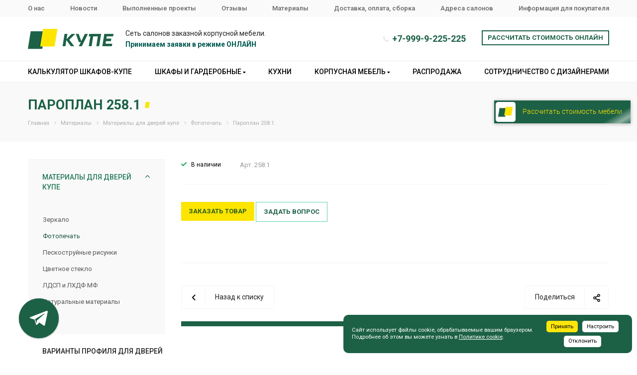

--- FILE ---
content_type: text/html; charset=UTF-8
request_url: https://kupeural.ru/product/materialy-dlya-dverey-kupe-i-fasadov/fotopechat/paroplan-258-1/
body_size: 22069
content:
<!DOCTYPE html>

<html xmlns="http://www.w3.org/1999/xhtml" xml:lang="ru" lang="ru" class="  ">
	<head>
	

<!-- Yandex.Metrika counter -->
<noscript><div><img src="https://mc.yandex.ru/watch/21722716" style="position:absolute; left:-9999px;" alt="" /></div></noscript>
<!-- /Yandex.Metrika counter --> 



				
						<title>Пароплан 258.1 - материалы для мебели на заказ «Купе»</title>
		  	  	<meta name="viewport" content="initial-scale=1.0, width=device-width" />
	  
		
	
		<meta name="HandheldFriendly" content="true" />
		<meta name="yes" content="yes" />
		<meta name="apple-mobile-web-app-status-bar-style" content="black" />
		<meta name="SKYPE_TOOLBAR" content="SKYPE_TOOLBAR_PARSER_COMPATIBLE" />
		<meta http-equiv="Content-Type" content="text/html; charset=UTF-8" />
<meta name="keywords" content="Пароплан 258.1 материалы для мебели на заказ" />
<meta name="description" content="Пароплан 258.1. Материалы для шкафов купе и корпусной мебели на заказ в Екатеринбурге компании «Купе»" />
<link rel="canonical" href="/product/materialy-dlya-dverey-kupe-i-fasadov/fotopechat/paroplan-258-1/" />
<script data-skip-moving="true">(function(w, d, n) {var cl = "bx-core";var ht = d.documentElement;var htc = ht ? ht.className : undefined;if (htc === undefined || htc.indexOf(cl) !== -1){return;}var ua = n.userAgent;if (/(iPad;)|(iPhone;)/i.test(ua)){cl += " bx-ios";}else if (/Windows/i.test(ua)){cl += ' bx-win';}else if (/Macintosh/i.test(ua)){cl += " bx-mac";}else if (/Linux/i.test(ua) && !/Android/i.test(ua)){cl += " bx-linux";}else if (/Android/i.test(ua)){cl += " bx-android";}cl += (/(ipad|iphone|android|mobile|touch)/i.test(ua) ? " bx-touch" : " bx-no-touch");cl += w.devicePixelRatio && w.devicePixelRatio >= 2? " bx-retina": " bx-no-retina";var ieVersion = -1;if (/AppleWebKit/.test(ua)){cl += " bx-chrome";}else if (/Opera/.test(ua)){cl += " bx-opera";}else if (/Firefox/.test(ua)){cl += " bx-firefox";}ht.className = htc ? htc + " " + cl : cl;})(window, document, navigator);</script>


<link href="https://fonts.googleapis.com/css?family=Open+Sans:300italic,400italic,600italic,700italic,800italic,400,300,500,600,700,800&subset=latin,cyrillic-ext"  rel="stylesheet" />
<link href="/bitrix/js/ui/design-tokens/dist/ui.design-tokens.min.css?167817535422029"  rel="stylesheet" />
<link href="/bitrix/js/ui/fonts/opensans/ui.font.opensans.min.css?16691336962320"  rel="stylesheet" />
<link href="/bitrix/js/main/popup/dist/main.popup.bundle.min.css?167817532225089"  rel="stylesheet" />
<link href="/bitrix/cache/css/s1/aspro-digital/page_5e7ce3ced0d8158e7bffcbbc8c2992db/page_5e7ce3ced0d8158e7bffcbbc8c2992db_v1.css?17653547565295"  rel="stylesheet" />
<link href="/bitrix/cache/css/s1/aspro-digital/template_bb290a1495b017710a7a6ee35703c3c3/template_bb290a1495b017710a7a6ee35703c3c3_v1.css?1765520711641579"  data-template-style="true" rel="stylesheet" />







<link rel="shortcut icon" href="/favicon.ico?1760692150" type="image/x-icon" />
<link rel="apple-touch-icon" sizes="180x180" href="/include/apple-touch-icon.png" />
<style>.maxwidth-banner{max-width: auto;}</style>
<meta property="og:description" content="Пароплан 258.1. Материалы для шкафов купе и корпусной мебели на заказ в Екатеринбурге компании «Купе»" />
<meta property="og:image" content="/upload/iblock/683/68359cfcc337a753dc6fee8d49f5f202.png" />
<link rel="image_src" href="/upload/iblock/683/68359cfcc337a753dc6fee8d49f5f202.png"  />
<meta property="og:title" content="Пароплан 258.1 - материалы для мебели на заказ «Купе»" />
<meta property="og:type" content="website" />
<meta property="og:url" content="/product/materialy-dlya-dverey-kupe-i-fasadov/fotopechat/paroplan-258-1/" />



						
     
	

	</head>

	<body class="fill_bg_n  mheader-vcustom header-vcustom footer-vcustom title-v3 with_phones">
	
 
    

		<div id="panel"></div>
						
		<!--'start_frame_cache_options-block'-->			
			<!--'end_frame_cache_options-block'-->												<!--'start_frame_cache_SDCmrq'-->



<!--'end_frame_cache_SDCmrq'-->										
		
				<div class="visible-lg visible-md title-v3">
			<link href="https://fonts.googleapis.com/css?family=Roboto:100,100i,300,300i,400,400i,500,500i,700,700i,900,900i&amp;subset=cyrillic" rel="stylesheet">
<header>
	<div class="top_header">		
		<div class="menu top_menu maxwidth-theme flex">
			<!--'start_frame_cache_LkGdQn'-->
							<a href="/company/"><span>О нас</span></a>
		
							<a href="/news/"><span>Новости</span></a>
		
							<a href="/projects/"><span>Выполненные проекты</span></a>
		
							<a href="/info/reviews/"><span>Отзывы</span></a>
		
						<a href="/product/" class="selected"><span>Материалы</span></a>
		
							<a href="/info/faq/"><span>Доставка, оплата, сборка</span></a>
		
							<a href="/contacts/"><span>Адреса салонов</span></a>
		
							<a href="/info/"><span>Информация для покупателя</span></a>
		
	<!--'end_frame_cache_LkGdQn'-->		</div>
	</div>
	<div class="maxwidth-theme">
		<div class="meedle_header flex">
			<div class="left flex">
				<div class="logo">
					<a href="/">
						<img src="/bitrix/templates/aspro-digital/img/logo-1.png" alt="Лого купе">					</a>
				</div>
				<div class="descipt">
					Сеть салонов заказной корпусной мебели.<br>
 <span style="color: #005951;"><b>Принимаем заявки в режиме ОНЛАЙН</b></span>				</div>			
			</div>
			<div class="right flex">

                <div class="soc_custom_list flex">
                    <a href="https://vk.com/kupe_ural" target="_blank">
                        <svg xmlns="http://www.w3.org/2000/svg" width="30" height="30" viewBox="0 0 192 192"><g fill="none" fill-rule="evenodd"><rect fill="#5181B8" width="192" height="192" rx="32"/><path d="M157.234 66.146c.89-2.966 0-5.146-4.234-5.146h-14c-3.56 0-5.2 1.883-6.09 3.96 0 0-7.12 17.353-17.206 28.625-3.263 3.263-4.746 4.3-6.526 4.3-.89 0-2.178-1.037-2.178-4.003V66.146c0-3.56-1.033-5.146-4-5.146H81c-2.224 0-3.562 1.652-3.562 3.218 0 3.375 5.042 4.153 5.562 13.645V98.48c0 4.52-.816 5.34-2.596 5.34-4.746 0-16.29-17.432-23.138-37.377C55.924 62.566 54.578 61 51 61H37c-4 0-4.8 1.883-4.8 3.96 0 3.708 4.747 22.1 22.1 46.424C65.87 127.994 82.168 137 97 137c8.9 0 10-2 10-5.445V119c0-4 .843-4.798 3.66-4.798 2.078 0 5.637 1.038 13.944 9.047C134.096 132.74 135.66 137 141 137h14c4 0 6-2 4.846-5.947-1.262-3.934-5.794-9.64-11.808-16.406-3.263-3.857-8.158-8.01-9.64-10.086-2.077-2.67-1.484-3.856 0-6.228 0 0 17.056-24.028 18.836-32.186z" fill="#FFF"/></g></svg>                   
                    </a>
                    <a href="https://t.me/kupekompany" target="_blank">
                        <svg xmlns="http://www.w3.org/2000/svg" height="30" id="Layer_1" version="1.1" viewBox="0 0 512 512" width="30" xml:space="preserve"><defs id="defs12"/><g id="g3885" transform="translate(297.22034,0)"><rect height="512" id="rect2987" rx="64" ry="64" style="fill:#64a9dc;fill-opacity:1;fill-rule:nonzero;stroke:none" width="512" x="-297.22034" y="5.6843419e-014"/><path d="M 127.88103,94.198045 -218.4667,227.78507 c -23.63879,9.48433 -23.4986,22.66901 -4.30871,28.54816 l 86.38017,26.96101 33.05108,101.33207 c 4.018041,11.09077 2.03732,15.48953 13.683731,15.48953 8.98786,0 12.97504,-4.09778 17.98087,-8.98786 3.1833,-3.11513 22.08378,-21.49087 43.18752,-42.00936 l 89.85158,66.38643 c 16.5339,9.12161 28.47227,4.39617 32.58935,-15.35577 L 152.92948,122.20987 C 158.96812,98.000015 143.69981,87.018565 127.88103,94.198045 z M -122.83885,277.09998 71.862531,154.2616 c 9.71969,-5.89458 18.63166,-2.72542 11.31455,3.76981 l -166.71528,150.41932 -6.49136,69.23533 -32.809291,-100.58608 z" id="path9" style="fill:#ffffff"/></g></svg>
                    </a>
                </div>
     
				<div class="phone">
															
										<i class="fa fa-phone" aria-hidden="true"></i>
					<span><a href="tel:+79999225225" class="roistat_header">+7-999-9-225-225</a></span>
									</div>
				<div class="recall_wrap">
										<span class="animate-load  btn btn-default btn-border" data-event="jqm" data-param-id="73" data-name="callback" >Рассчитать стоимость онлайн</span>
				</div>
			</div>
		</div>
	</div>
	<div class="bottom_header">
				<!--'start_frame_cache_XEVOpk'--><ul class="menu_header maxwidth-theme flex">




				
			
				<li><a href="/calculator/" class="root-item">Калькулятор шкафов-купе</a></li>

			
		





				 
			<li> <a href="#" class="root-item">Шкафы и гардеробные			<i class="fa fa-caret-down" aria-hidden="true"></i>
			</a>
			<ul class="level_1">
				





				
				
				<li>
				
				<a href="/catalog/shkafy-kupe-na-zakaz/ ">
					<span>
						<span class="name">Шкафы-купе на заказ</span>						
					</span>
				</a>				
				</li>

				
		





				
				
				<li>
				
				<a href="/catalog/raspashnye-shkafy-na-zakaz/">
					<span>
						<span class="name">Распашные шкафы на заказ</span>						
					</span>
				</a>				
				</li>

				
		





				
				
				<li>
				
				<a href="/catalog/garderobnye-i-sistemy-khraneniya/">
					<span>
						<span class="name">Гардеробные и системы хранения</span>						
					</span>
				</a>				
				</li>

				
		





				
				
				<li>
				
				<a href="/catalog/mezhkomnatnye-dveri-kupe/">
					<span>
						<span class="name">Межкомнатные раздвижные перегородки</span>						
					</span>
				</a>				
				</li>

				
		





			</ul></li>				
			
				<li><a href="/catalog/kukhni/" class="root-item">Кухни</a></li>

			
		





				 
			<li> <a href="#" class="root-item">Корпусная мебель			<i class="fa fa-caret-down" aria-hidden="true"></i>
			</a>
			<ul class="level_1">
				





				
				
				<li>
				
				<a href="/catalog/gostinye/">
					<span>
						<span class="name">Мебель в гостиную</span>						
					</span>
				</a>				
				</li>

				
		





				
				
				<li>
				
				<a href="/catalog/prikhozhie/">
					<span>
						<span class="name">Мебель для прихожей</span>						
					</span>
				</a>				
				</li>

				
		





				
				
				<li>
				
				<a href="/catalog/spalni/">
					<span>
						<span class="name">Мебель для спальни</span>						
					</span>
				</a>				
				</li>

				
		





				
				
				<li>
				
				<a href="/catalog/detskie/">
					<span>
						<span class="name">Мебель в детскую</span>						
					</span>
				</a>				
				</li>

				
		





				
				
				<li>
				
				<a href="/promotion/mebel-dlya-kabinetov-pod-zakaz/">
					<span>
						<span class="name">Мебель для кабинетов</span>						
					</span>
				</a>				
				</li>

				
		





			</ul></li>				
			
				<li><a href="/catalog/rasprodazha-vystavochnykh-obraztsov/" class="root-item">Распродажа</a></li>

			
		





				
			
				<li><a href="/articles/sotrudnichestvo-s-dizaynerami/" class="root-item">Сотрудничество с дизайнерами</a></li>

			
		





</ul>


<!--'end_frame_cache_XEVOpk'-->	

	</div>	
</header>
		</div>

		
					<div id="headerfixed">
				<div class="maxwidth-theme">
	<div class="logo-row v2 row margin0">
		<div class="inner-table-block nopadding logo-block">
			<div class="logo colored">
				<a href="/"><img src="/upload/CDigital/d9c/d9c85cfb74acb084e0dcca94d67a7edc.png" alt="КУПЕ - производитель корпусной мебели и шкафов-купе" title="КУПЕ - производитель корпусной мебели и шкафов-купе" /></a>			</div>
		</div>
		<div class="inner-table-block menu-block">
			<div class="navs table-menu js-nav">
				<nav class="mega-menu sliced">
						<div class="table-menu">
		<div class="marker-nav"></div>
		<table>
			<tr>
									
										<td class="menu-item unvisible   ">
						<div class="wrap">
							<a class="" href="/calculator/">
								Калькулятор шкафов-купе								<div class="line-wrapper"><span class="line"></span></div>
							</a>
													</div>
					</td>
									
										<td class="menu-item unvisible dropdown  ">
						<div class="wrap">
							<a class="dropdown-toggle" href="#">
								Шкафы и гардеробные								<div class="line-wrapper"><span class="line"></span></div>
							</a>
															<span class="tail"></span>
								<ul class="dropdown-menu">
																													<li class=" ">
											<a href="/catalog/shkafy-kupe-na-zakaz/%20" title="Шкафы-купе на заказ">Шкафы-купе на заказ</a>
																					</li>
																													<li class=" ">
											<a href="/catalog/raspashnye-shkafy-na-zakaz/" title="Распашные шкафы на заказ">Распашные шкафы на заказ</a>
																					</li>
																													<li class=" ">
											<a href="/catalog/garderobnye-i-sistemy-khraneniya/" title="Гардеробные и системы хранения">Гардеробные и системы хранения</a>
																					</li>
																													<li class=" ">
											<a href="/catalog/mezhkomnatnye-dveri-kupe/" title="Межкомнатные раздвижные перегородки">Межкомнатные раздвижные перегородки</a>
																					</li>
																	</ul>
													</div>
					</td>
									
										<td class="menu-item unvisible   ">
						<div class="wrap">
							<a class="" href="/catalog/kukhni/">
								Кухни								<div class="line-wrapper"><span class="line"></span></div>
							</a>
													</div>
					</td>
									
										<td class="menu-item unvisible dropdown  ">
						<div class="wrap">
							<a class="dropdown-toggle" href="#">
								Корпусная мебель								<div class="line-wrapper"><span class="line"></span></div>
							</a>
															<span class="tail"></span>
								<ul class="dropdown-menu">
																													<li class=" ">
											<a href="/catalog/gostinye/" title="Мебель в гостиную">Мебель в гостиную</a>
																					</li>
																													<li class=" ">
											<a href="/catalog/prikhozhie/" title="Мебель для прихожей">Мебель для прихожей</a>
																					</li>
																													<li class=" ">
											<a href="/catalog/spalni/" title="Мебель для спальни">Мебель для спальни</a>
																					</li>
																													<li class=" ">
											<a href="/catalog/detskie/" title="Мебель в детскую">Мебель в детскую</a>
																					</li>
																													<li class=" ">
											<a href="/promotion/mebel-dlya-kabinetov-pod-zakaz/" title="Мебель для кабинетов">Мебель для кабинетов</a>
																					</li>
																	</ul>
													</div>
					</td>
									
										<td class="menu-item unvisible   ">
						<div class="wrap">
							<a class="" href="/catalog/rasprodazha-vystavochnykh-obraztsov/">
								Распродажа								<div class="line-wrapper"><span class="line"></span></div>
							</a>
													</div>
					</td>
									
										<td class="menu-item unvisible   ">
						<div class="wrap">
							<a class="" href="/articles/sotrudnichestvo-s-dizaynerami/">
								Сотрудничество с дизайнерами								<div class="line-wrapper"><span class="line"></span></div>
							</a>
													</div>
					</td>
				
				<td class="dropdown js-dropdown nosave unvisible">
					<div class="wrap">
						<a class="dropdown-toggle more-items" href="#">
							<span>Ещё</span>
						</a>
						<span class="tail"></span>
						<ul class="dropdown-menu"></ul>
					</div>
				</td>

			</tr>
		</table>
	</div>


 


				</nav>
			</div>
		</div>
						<!--'start_frame_cache_basket-link1'-->		<!-- noindex -->
				<!-- /noindex -->
		<!--'end_frame_cache_basket-link1'-->				</div>
</div>			</div>
		
		<div id="mobileheader" class="visible-xs visible-sm">
			<div class="mobileheader-v1">
	<div class="burger pull-left">
		<i class="svg inline  svg-inline-burger dark" aria-hidden="true" ><svg xmlns="http://www.w3.org/2000/svg" width="18" height="16" viewBox="0 0 18 16">
  <defs>
    <style>
      .cls-1 {
        fill: #fff;
        fill-rule: evenodd;
      }
    </style>
  </defs>
  <path data-name="Rounded Rectangle 81 copy 2" class="cls-1" d="M330,114h16a1,1,0,0,1,1,1h0a1,1,0,0,1-1,1H330a1,1,0,0,1-1-1h0A1,1,0,0,1,330,114Zm0,7h16a1,1,0,0,1,1,1h0a1,1,0,0,1-1,1H330a1,1,0,0,1-1-1h0A1,1,0,0,1,330,121Zm0,7h16a1,1,0,0,1,1,1h0a1,1,0,0,1-1,1H330a1,1,0,0,1-1-1h0A1,1,0,0,1,330,128Z" transform="translate(-329 -114)"/>
</svg>
</i>		<i class="svg inline  svg-inline-close dark" aria-hidden="true" ><svg id="Close.svg" xmlns="http://www.w3.org/2000/svg" width="16" height="16" viewBox="0 0 16 16">
  <defs>
    <style>
      .cls-1 {
        fill: #222;
        fill-rule: evenodd;
      }
    </style>
  </defs>
  <path id="Rounded_Rectangle_114_copy_3" data-name="Rounded Rectangle 114 copy 3" class="cls-1" d="M334.411,138l6.3,6.3a1,1,0,0,1,0,1.414,0.992,0.992,0,0,1-1.408,0l-6.3-6.306-6.3,6.306a1,1,0,0,1-1.409-1.414l6.3-6.3-6.293-6.3a1,1,0,0,1,1.409-1.414l6.3,6.3,6.3-6.3A1,1,0,0,1,340.7,131.7Z" transform="translate(-325 -130)"/>
</svg>
</i>	</div>
	<div class="logo-block pull-left">
		<div class="logo colored">
			<a href="/"><img src="/upload/CDigital/d9c/d9c85cfb74acb084e0dcca94d67a7edc.png" alt="КУПЕ - производитель корпусной мебели и шкафов-купе" title="КУПЕ - производитель корпусной мебели и шкафов-купе" /></a>		</div>

	</div>
	<div class="right-icons pull-right">

		<div class="pull-right">

			<div class="wrap_icon">
				<button class="top-btn inline-search-show twosmallfont">
					<i class="svg inline  svg-inline-search" aria-hidden="true" ><svg xmlns="http://www.w3.org/2000/svg" width="21" height="21" viewBox="0 0 21 21">
  <defs>
    <style>
      .cls-1 {
        fill: #222;
        fill-rule: evenodd;
      }
    </style>
  </defs>
  <path data-name="Rounded Rectangle 106" class="cls-1" d="M1590.71,131.709a1,1,0,0,1-1.42,0l-4.68-4.677a9.069,9.069,0,1,1,1.42-1.427l4.68,4.678A1,1,0,0,1,1590.71,131.709ZM1579,113a7,7,0,1,0,7,7A7,7,0,0,0,1579,113Z" transform="translate(-1570 -111)"/>
</svg>
</i>				</button>
			</div>
		</div>
		<div class="pull-right">
			<div class="wrap_icon wrap_basket">
						<!--'start_frame_cache_basket-link2'-->		<!-- noindex -->
				<!-- /noindex -->
		<!--'end_frame_cache_basket-link2'-->				</div>
		</div>
		<div class="mobile_header_phone pull-right">
			<a href="tel:+73432472175" class="roistat_header">+7 (343) 247-21-75</a>
		</div>
			</div>
</div>			<div id="mobilemenu" class="leftside">
				<div class="mobilemenu-v1 scroller">
	<div class="wrap">
			<div class="menu top">
		<ul class="top">
															<li>
					<a class="dark-color" href="/calculator/" title="Калькулятор шкафов-купе">
						<span>Калькулятор шкафов-купе</span>
											</a>
									</li>
															<li>
					<a class="dark-color parent" href="#" title="Шкафы и гардеробные">
						<span>Шкафы и гардеробные</span>
													<span class="arrow"><i class="svg svg_triangle_right"></i></span>
											</a>
											<ul class="dropdown">
							<li class="menu_back"><a href="" class="dark-color" rel="nofollow"><i class="svg svg-arrow-right"></i>Назад</a></li>
							<li class="menu_title"><a href="#">Шкафы и гардеробные</a></li>
																															<li>
									<a class="dark-color" href="/catalog/shkafy-kupe-na-zakaz/%20" title="Шкафы-купе на заказ">
										<span>Шкафы-купе на заказ</span>
																			</a>
																	</li>
																															<li>
									<a class="dark-color" href="/catalog/raspashnye-shkafy-na-zakaz/" title="Распашные шкафы на заказ">
										<span>Распашные шкафы на заказ</span>
																			</a>
																	</li>
																															<li>
									<a class="dark-color" href="/catalog/garderobnye-i-sistemy-khraneniya/" title="Гардеробные и системы хранения">
										<span>Гардеробные и системы хранения</span>
																			</a>
																	</li>
																															<li>
									<a class="dark-color" href="/catalog/mezhkomnatnye-dveri-kupe/" title="Межкомнатные раздвижные перегородки">
										<span>Межкомнатные раздвижные перегородки</span>
																			</a>
																	</li>
													</ul>
									</li>
															<li>
					<a class="dark-color" href="/catalog/kukhni/" title="Кухни">
						<span>Кухни</span>
											</a>
									</li>
															<li>
					<a class="dark-color parent" href="#" title="Корпусная мебель">
						<span>Корпусная мебель</span>
													<span class="arrow"><i class="svg svg_triangle_right"></i></span>
											</a>
											<ul class="dropdown">
							<li class="menu_back"><a href="" class="dark-color" rel="nofollow"><i class="svg svg-arrow-right"></i>Назад</a></li>
							<li class="menu_title"><a href="#">Корпусная мебель</a></li>
																															<li>
									<a class="dark-color" href="/catalog/gostinye/" title="Мебель в гостиную">
										<span>Мебель в гостиную</span>
																			</a>
																	</li>
																															<li>
									<a class="dark-color" href="/catalog/prikhozhie/" title="Мебель для прихожей">
										<span>Мебель для прихожей</span>
																			</a>
																	</li>
																															<li>
									<a class="dark-color" href="/catalog/spalni/" title="Мебель для спальни">
										<span>Мебель для спальни</span>
																			</a>
																	</li>
																															<li>
									<a class="dark-color" href="/catalog/detskie/" title="Мебель в детскую">
										<span>Мебель в детскую</span>
																			</a>
																	</li>
																															<li>
									<a class="dark-color" href="/promotion/mebel-dlya-kabinetov-pod-zakaz/" title="Мебель для кабинетов">
										<span>Мебель для кабинетов</span>
																			</a>
																	</li>
													</ul>
									</li>
															<li>
					<a class="dark-color" href="/catalog/rasprodazha-vystavochnykh-obraztsov/" title="Распродажа">
						<span>Распродажа</span>
											</a>
									</li>
															<li>
					<a class="dark-color" href="/articles/sotrudnichestvo-s-dizaynerami/" title="Сотрудничество с дизайнерами">
						<span>Сотрудничество с дизайнерами</span>
											</a>
									</li>
															<li>
					<a class="dark-color" href="/info/faq/" title="Доставка, Оплата и Сборка">
						<span>Доставка, Оплата и Сборка</span>
											</a>
									</li>
															<li>
					<a class="dark-color parent" href="/projects/" title="Выполненные проекты">
						<span>Выполненные проекты</span>
													<span class="arrow"><i class="svg svg_triangle_right"></i></span>
											</a>
											<ul class="dropdown">
							<li class="menu_back"><a href="" class="dark-color" rel="nofollow"><i class="svg svg-arrow-right"></i>Назад</a></li>
							<li class="menu_title"><a href="/projects/">Выполненные проекты</a></li>
																															<li>
									<a class="dark-color" href="/projects/shkafy-kupe/" title="Шкафы-купе в гостиную">
										<span>Шкафы-купе в гостиную</span>
																			</a>
																	</li>
																															<li>
									<a class="dark-color" href="/projects/shkafy-kupe-v-detskuyu/" title="Шкафы-купе в детскую">
										<span>Шкафы-купе в детскую</span>
																			</a>
																	</li>
																															<li>
									<a class="dark-color" href="/projects/detskie-dlya-malchikov/" title="Детские для мальчиков">
										<span>Детские для мальчиков</span>
																			</a>
																	</li>
																															<li>
									<a class="dark-color" href="/projects/detskie-dlya-devochek/" title="Детские для девочек">
										<span>Детские для девочек</span>
																			</a>
																	</li>
																															<li>
									<a class="dark-color" href="/projects/spalni/" title="Мебель для спальни ">
										<span>Мебель для спальни </span>
																			</a>
																	</li>
																															<li>
									<a class="dark-color" href="/projects/prikhozhie/" title="Мебель для прихожей">
										<span>Мебель для прихожей</span>
																			</a>
																	</li>
																															<li>
									<a class="dark-color" href="/projects/mezhkomnatnye-dveri-kupe/" title="Межкомнатные двери-купе">
										<span>Межкомнатные двери-купе</span>
																			</a>
																	</li>
																															<li>
									<a class="dark-color" href="/projects/garderobnye-pryamye/" title="Гардеробные прямые">
										<span>Гардеробные прямые</span>
																			</a>
																	</li>
																															<li>
									<a class="dark-color" href="/projects/garderobnye-g-obraznye/" title="Гардеробные Г-образные">
										<span>Гардеробные Г-образные</span>
																			</a>
																	</li>
																															<li>
									<a class="dark-color" href="/projects/garderobnye-p-obraznye/" title="Гардеробные П-образные">
										<span>Гардеробные П-образные</span>
																			</a>
																	</li>
																															<li>
									<a class="dark-color" href="/projects/shkaf-kupe-v-prikhozhuyu/" title="Шкаф-купе в прихожую">
										<span>Шкаф-купе в прихожую</span>
																			</a>
																	</li>
																															<li>
									<a class="dark-color" href="/projects/shkafy-kupe-v-spalnyu/" title="Шкафы-купе в спальню">
										<span>Шкафы-купе в спальню</span>
																			</a>
																	</li>
																															<li>
									<a class="dark-color" href="/projects/mebel-dlya-detskoy/" title="Мебель для детской">
										<span>Мебель для детской</span>
																			</a>
																	</li>
																															<li>
									<a class="dark-color" href="/projects/mebel-dlya-gostinoy/" title="Мебель для гостиной">
										<span>Мебель для гостиной</span>
																			</a>
																	</li>
																															<li>
									<a class="dark-color" href="/projects/mebel-dlya-ofisa/" title="Мебель для офиса">
										<span>Мебель для офиса</span>
																			</a>
																	</li>
																															<li>
									<a class="dark-color" href="/projects/kukhni/" title="Встроенные кухни">
										<span>Встроенные кухни</span>
																			</a>
																	</li>
																															<li>
									<a class="dark-color" href="/projects/mebel-dlya-vannoy/" title="Mебель для ванной">
										<span>Mебель для ванной</span>
																			</a>
																	</li>
																															<li>
									<a class="dark-color" href="/projects/mebel-dlya-kukhni/" title="Мебель для кухни">
										<span>Мебель для кухни</span>
																			</a>
																	</li>
													</ul>
									</li>
															<li>
					<a class="dark-color" href="/info/reviews/" title="Отзывы">
						<span>Отзывы</span>
											</a>
									</li>
															<li>
					<a class="dark-color" href="/company/staff/" title="Дизайнеры">
						<span>Дизайнеры</span>
											</a>
									</li>
															<li>
					<a class="dark-color" href="/news/" title="Акции и новости">
						<span>Акции и новости</span>
											</a>
									</li>
															<li>
					<a class="dark-color parent" href="/info/" title="Полезная информация">
						<span>Полезная информация</span>
													<span class="arrow"><i class="svg svg_triangle_right"></i></span>
											</a>
											<ul class="dropdown">
							<li class="menu_back"><a href="" class="dark-color" rel="nofollow"><i class="svg svg-arrow-right"></i>Назад</a></li>
							<li class="menu_title"><a href="/info/">Полезная информация</a></li>
																															<li>
									<a class="dark-color" href="/info/" title="Этапы сотрудничества">
										<span>Этапы сотрудничества</span>
																			</a>
																	</li>
																															<li>
									<a class="dark-color" href="/articles/sotrudnichestvo-s-dizaynerami/" title="Сотрудничество с дизайнерами">
										<span>Сотрудничество с дизайнерами</span>
																			</a>
																	</li>
																															<li>
									<a class="dark-color" href="/info/reviews/" title="Отзывы">
										<span>Отзывы</span>
																			</a>
																	</li>
																															<li>
									<a class="dark-color" href="/news/" title="Акции и новости">
										<span>Акции и новости</span>
																			</a>
																	</li>
																															<li>
									<a class="dark-color" href="https://kupeural.ru/upload/Технические%20условия%20изготовления%20мебели%20от%201.01.2025.pdf" title="Технические условия изготовления мебели">
										<span>Технические условия изготовления мебели</span>
																			</a>
																	</li>
																															<li>
									<a class="dark-color" href="/info/faq/" title="Доставка, Оплата, Сборка">
										<span>Доставка, Оплата, Сборка</span>
																			</a>
																	</li>
																															<li>
									<a class="dark-color" href="/articles/" title="Советы покупателю">
										<span>Советы покупателю</span>
																			</a>
																	</li>
													</ul>
									</li>
															<li>
					<a class="dark-color" href="/company/history/" title="Наша история">
						<span>Наша история</span>
											</a>
									</li>
															<li>
					<a class="dark-color parent" href="/company/" title="Наша команда">
						<span>Наша команда</span>
													<span class="arrow"><i class="svg svg_triangle_right"></i></span>
											</a>
											<ul class="dropdown">
							<li class="menu_back"><a href="" class="dark-color" rel="nofollow"><i class="svg svg-arrow-right"></i>Назад</a></li>
							<li class="menu_title"><a href="/company/">Наша команда</a></li>
																															<li>
									<a class="dark-color" href="/company/index.php" title="Наша команда">
										<span>Наша команда</span>
																			</a>
																	</li>
																															<li>
									<a class="dark-color" href="/company/staff/" title="Менеджеры">
										<span>Менеджеры</span>
																			</a>
																	</li>
																															<li>
									<a class="dark-color" href="/company/history/" title="Наша история">
										<span>Наша история</span>
																			</a>
																	</li>
																															<li>
									<a class="dark-color" href="/company/production/" title="Производство">
										<span>Производство</span>
																			</a>
																	</li>
																															<li>
									<a class="dark-color" href="/contacts/" title="Наши салоны">
										<span>Наши салоны</span>
																			</a>
																	</li>
																															<li>
									<a class="dark-color" href="/company/vacancy/" title="Карьера в Купе">
										<span>Карьера в Купе</span>
																			</a>
																	</li>
													</ul>
									</li>
															<li>
					<a class="dark-color" href="/contacts/" title="Адреса салонов">
						<span>Адреса салонов</span>
											</a>
									</li>
					</ul>
	</div>
				<div class="social-icons">
	<!-- noindex -->
	<ul>
																			</ul>
	<!-- /noindex -->
</div>	</div>
</div>			</div>
		</div>


		<div class="body  hover_shine">
			<div class="body_media"></div>

			<div role="main" class="main banner-AUTO">
				
																<!--title_content--> 
						<div class="page-top-wrapper grey v3">
	<section class="page-top maxwidth-theme ">	
		<div class="row">
			<div class="col-md-12">
				<h1 id="pagetitle">Пароплан 258.1</h1>
				<ul class="breadcrumb" id="navigation" itemscope itemtype="http://schema.org/BreadcrumbList"><li itemprop="itemListElement" itemscope itemtype="http://schema.org/ListItem" id="bx_breadcrumb_0"><a itemid="/" href="/" title="Главная" itemscope itemtype="http://schema.org/Thing" itemprop="item"><span itemprop="name">Главная</span></a><meta itemprop="position" content="1" /></li><li itemprop="itemListElement" itemscope itemtype="http://schema.org/ListItem" id="bx_breadcrumb_1"><a itemid="/product/" href="/product/" title="Материалы" itemscope itemtype="http://schema.org/Thing" itemprop="item"><span itemprop="name">Материалы</span></a><meta itemprop="position" content="2" /></li><li itemprop="itemListElement" itemscope itemtype="http://schema.org/ListItem" id="bx_breadcrumb_2"><a itemid="/product/materialy-dlya-dverey-kupe-i-fasadov/" href="/product/materialy-dlya-dverey-kupe-i-fasadov/" title="Материалы для дверей купе" itemscope itemtype="http://schema.org/Thing" itemprop="item"><span itemprop="name">Материалы для дверей купе</span></a><meta itemprop="position" content="3" /></li><li itemprop="itemListElement" itemscope itemtype="http://schema.org/ListItem" id="bx_breadcrumb_3"><a itemid="/product/materialy-dlya-dverey-kupe-i-fasadov/fotopechat/" href="/product/materialy-dlya-dverey-kupe-i-fasadov/fotopechat/" title="Фотопечать" itemscope itemtype="http://schema.org/Thing" itemprop="item"><span itemprop="name">Фотопечать</span></a><meta itemprop="position" content="4" /></li><li itemprop="itemListElement" itemscope itemtype="http://schema.org/ListItem" id="bx_breadcrumb_4" class="active"><span itemid="" itemscope itemtype="http://schema.org/Thing" itemprop="item"><span itemprop="name">Пароплан 258.1</span></span><meta itemprop="position" content="5" /></li></ul>				
			</div>
		</div>
	</section>
</div>						<!--end-title_content-->
					
									
				<div class="container ">
																<div class="row">
															<div class="maxwidth-theme flex wrapper_page_flex">
																															<div class="col-md-3 col-sm-3 hidden-xs hidden-sm left-menu-md">
									<div class="fixed_sidebar">
											<aside class="sidebar">
		<ul class="nav nav-list side-menu">
							<li class="active child">
					<a href="/product/materialy-dlya-dverey-kupe-i-fasadov/">Материалы для дверей купе</a>
													<div class="submenu-wrapper">
				<ul class="submenu">
											<li class="">
							<a href="/product/materialy-dlya-dverey-kupe-i-fasadov/zerkalo/">Зеркало</a>
																																</li>
																	<li class="active">
							<a href="/product/materialy-dlya-dverey-kupe-i-fasadov/fotopechat/">Фотопечать</a>
																																</li>
																	<li class="">
							<a href="/product/materialy-dlya-dverey-kupe-i-fasadov/peskostruynye-risunki/">Пескоструйные рисунки</a>
																																</li>
																	<li class="">
							<a href="/product/materialy-dlya-dverey-kupe-i-fasadov/tsvetnoe-steklo/">Цветное стекло</a>
																																</li>
																	<li class="">
							<a href="/product/materialy-dlya-dverey-kupe-i-fasadov/ldsp-i-lkhdf-mf/">ЛДСП и ЛХДФ МФ</a>
																																</li>
																	<li class="">
							<a href="/product/materialy-dlya-dverey-kupe-i-fasadov/naturalnye-materialy/">Натуральные материалы</a>
																																</li>
																	<li class="">
							<a href="/product/materialy-dlya-dverey-kupe-i-fasadov/dveri_mdf/">МДФ</a>
																																</li>
															</ul>
			</div>
								</li>
							<li class=" ">
					<a href="/product/varianty-profilya/">Варианты профиля для дверей купе</a>
													</li>
							<li class=" child">
					<a href="/product/materialy-fasadov-dlya-korpusnoy-mebeli/">Материалы фасадов для корпусной мебели</a>
													</li>
							<li class=" ">
					<a href="/product/materialy-dlya-korpusa/">Материалы для корпуса</a>
													</li>
							<li class=" ">
					<a href="/product/elementy-dlya-vnutrennego-napolneniya-shkafa-i-garderoba/">Элементы для внутреннего наполнения шкафа и гардероба</a>
													</li>
							<li class=" ">
					<a href="/product/stoleshnitsy/">Столешницы</a>
													</li>
					</ul>
	</aside>
										<div class="sidearea">
																		<div class="ask_a_question">
								<div class="inner">
									<div class="text-block">
										Наши специалисты ответят на любой интересующий вопрос по услуге

 									</div>
								</div>
								<div class="outer">
									<span><span class="btn btn-default btn-lg white animate-load" data-event="jqm" data-param-id="23" data-autoload-need_product="Пароплан 258.1" data-name="question"><span>Задать вопрос</span></span></span>
								</div>
							</div>
																												<div class="sidebar_calc sidebar_block">
	<div class="title">Онлайн-Расчет Вашего шкафа-купе</div>
	<div class="desc">
		Узнайте предварительную <br> стоимость Вашего шкафа <br> за 4 простых шага
	</div>
	<div class="image">
		<img src="/bitrix/templates/aspro-digital/img/calc.png" alt="calculator">
	</div>
	<a href="/calculator/" class="btn btn-default">
		<span>Начать расчет</span>
	</a>
</div>

<div class="sidebar_block sidbar_consul_green">
	<div class="title">Нужна консультация?</div>
	<div class="desc">
		Выберите удобный для Вас салон
	</div>
	<a href="#" class="btn btn-default animate-load" data-event="jqm" data-param-id="44" data-name="callback">
		<span>Выбрать салон</span>
	</a>
</div>



<div class="sidebar_block form_dblock">
		<div id="comp_117e5946d64d431370d9f3377ce329ad">
<form name="SIMPLE_FORM_2" action="/product/materialy-dlya-dverey-kupe-i-fasadov/fotopechat/paroplan-258-1/" method="POST" enctype="multipart/form-data"><input type="hidden" name="bxajaxid" id="bxajaxid_117e5946d64d431370d9f3377ce329ad_8BACKi" value="117e5946d64d431370d9f3377ce329ad" /><input type="hidden" name="AJAX_CALL" value="Y" /><input type="hidden" name="sessid" id="sessid" value="9a9d8e786f475b123e56550c841b62f6" /><input type="hidden" name="WEB_FORM_ID" value="2" /><input type="hidden" name="lang" value="ru" />					 						 
<div class="header_form"> 							 
  <div class="title">Нужна консультация?</div>
 							 
  <div class="subtitle">Запишитесь к дизайнеру в салон и получите скидку 10%</div>
 						  						</div>
 						 
<div class="form_inner form_not_flex"> 							<input type="text" required placeholder="Имя*" name="form_text_8" value="" size="255"> 							<input type="text" required placeholder="Телефон*"  name="form_text_9" value="" size="255"> 							 							<input  type="submit" name="web_form_submit" value="Записаться" /> 							 
  <div class="form_field"> 								 
    <div class="checkbox_field"> 								 <label> 									<input class="privacy_policy_std" checked="checked" type="checkbox" /> 									 <span>Согласен на обработку 
<!--noindex-->
 <a rel="nofollow" target="_blank" href="/include/licenses_detail.php" >персональных данных</a> 
<!--/noindex-->
 </span> 								 </label> 								</div>
   							</div>
 						</div>
 					 </form></div></div>										</div>
									</div>
									</div>
									<div class="col-md-9 col-sm-12 col-xs-12 content-md">
																																						<div class="catalog detail" itemscope itemtype="http://schema.org/Product">
					<div class="share top ">
				<div class="shares-block">
					
					<div class="ya-share2" data-services="vkontakte,facebook,twitter,viber,whatsapp,odnoklassniki,moimir"></div>
				</div>
			</div>
			<style>h1{padding-right:300px;}</style>
			
									

<div class="item" data-id="1511">
	<meta itemprop="name" content="Пароплан 258.1" />
			<div class="head wti">
		<div class="row">
						
			<div class="col-md-12 col-sm-12">
				<div class="info" itemprop="offers" itemscope itemtype="http://schema.org/Offer">
					<!--'start_frame_cache_info'-->											<div class="hh">
															<span class="status-icon instock" itemprop="availability" href="http://schema.org/InStock">В наличии</span>
																						<span class="article">
									Арт.&nbsp;<span>258.1</span>
								</span>
																					<hr/>
						</div>
															<div class="bottom-wrapper">
																																						<div class="wrapper-block-btn order">
																	<div class="wrapper">
										<span class="btn btn-default animate-load" data-event="jqm" data-param-id="20" data-name="order_product" data-product="Пароплан 258.1">Заказать товар</span>
									</div>
																									<div class="wrapper">
										<span class="btn btn-default white wide-block animate-load" data-event="jqm" data-param-id="23" data-autoload-need_product="Пароплан 258.1" data-name="question"><span>Задать вопрос</span></span>
									</div>
															</div>
											</div>
					
																										<!--'end_frame_cache_info'-->				</div>
			</div>
		</div>
													
	</div>
</div>


	

		
		
	

	</div>
	<div style="clear:both"></div>
<hr class="bottoms" />
<div class="row">
	<div class="col-md-6 share">
					<div class="shares-block">
				<span class="text">Поделиться</span>
				
				<div class="ya-share2" data-services="vkontakte,facebook,twitter,viber,whatsapp,odnoklassniki,moimir"></div>
			</div>
			</div>
	<div class="col-md-6">
		<a class="back-url url-block" href="/product/"><i class="fa fa-angle-left"></i><span>Назад к списку</span></a>
	</div>
</div><div class="block_wrapper inner_sidebar_block">
	<div class="block maxwidth-theme block_inner_form">
		<div class="block_form">
		</div>
	</div>
</div>
 &nbsp;<div class="inner_no_padding">
	 	<div class="row margin0">
		<div class="maxwidth-theme">
			<div class="col-md-12">
								<div class="item-views front staff-items kupe-staff-items table-type-block blocks ">
					<h3 class="center_title">Наши дизайнеры и менеджеры</h3>
					<div class="flexslider unstyled row front dark-nav view-control navigation-vcenter" data-plugin-options='{"directionNav": true, "controlNav" :true, "animationLoop": true, "slideshow": false, "slideshowSpeed": 5000, "animationSpeed": 600,  "counts": [3, 2, 1]}'>
						<ul class="slides items" data-slice="Y">
																							<li class="shadow1 col-md-4 col-sm-6">
									<div class="item noborder clearfix" data-slice-block="Y" id="bx_3218110189_2581">
																					<div class="image ">
																								<!--noindex-->
												<a rel="nofollow" href="/company/staff/spasskaya-aleksandra/">													<img class="img-responsive" src="/upload/iblock/c56/426enmcwq6kds6zlb4i6u3hunz9k8o3s.jpg" alt="Спасская Александра" title="Спасская Александра" />
												</a>
												<!--/noindex-->
												
																							</div>
																				<div class="body-info">
											<div class="top-block-wrapper">
																																					<div class="title">
														<a href="/company/staff/spasskaya-aleksandra/">															Спасская Александра														</a>													</div>
												
																																					<div class="post">Выездной дизайнер</div>
																							</div>

																						
																						
																																	<div class="wrap_btn">
																									<!--noindex-->
													<a rel="nofollow" href="/projects/filter/disigner-is-spasskaya-aleksandra/apply/" class="btn btn-default btn-border">Смотреть портфолио</a>
													<!--/noindex-->
												 
												
											</div>
											<div class="filial_kupe">
												Интерьерный центр ASTROOM											</div>
																						
																																</div>
									</div>
								</li>
																							<li class="shadow1 col-md-4 col-sm-6">
									<div class="item noborder clearfix" data-slice-block="Y" id="bx_3218110189_3802">
																					<div class="image ">
																								<!--noindex-->
												<a rel="nofollow" href="/company/staff/zherdina-elena/">													<img class="img-responsive" src="/upload/iblock/16b/16b29217e20311336297c50dcee159b6.jpg" alt="Жердина Елена" title="Жердина Елена" />
												</a>
												<!--/noindex-->
												
																							</div>
																				<div class="body-info">
											<div class="top-block-wrapper">
																																					<div class="title">
														<a href="/company/staff/zherdina-elena/">															Жердина Елена														</a>													</div>
												
																																					<div class="post">Дизайнер мебели</div>
																							</div>

																						
																						
																																	<div class="wrap_btn">
																									<!--noindex-->
													<a rel="nofollow" href="/projects/filter/disigner-is-zherdina-elena/apply/" class="btn btn-default btn-border">Смотреть портфолио</a>
													<!--/noindex-->
												 
												
											</div>
											<div class="filial_kupe">
												Мебельный центр &quot;ЭМА&quot;											</div>
																						
																																</div>
									</div>
								</li>
																							<li class="shadow1 col-md-4 col-sm-6">
									<div class="item noborder clearfix" data-slice-block="Y" id="bx_3218110189_3990">
																					<div class="image ">
																								<!--noindex-->
												<a rel="nofollow" href="/company/staff/muzafarova-galina/">													<img class="img-responsive" src="/upload/iblock/e07/e07aa1a26640cd075895111234050720.jpg" alt="Музафарова Галина" title="Музафарова Галина" />
												</a>
												<!--/noindex-->
												
																							</div>
																				<div class="body-info">
											<div class="top-block-wrapper">
																																					<div class="title">
														<a href="/company/staff/muzafarova-galina/">															Музафарова Галина														</a>													</div>
												
																																					<div class="post">Оператор сайта</div>
																							</div>

																						
																						
																																	<div class="wrap_btn">
												 
												
											</div>
											<div class="filial_kupe">
																							</div>
																						
																																</div>
									</div>
								</li>
																							<li class="shadow1 col-md-4 col-sm-6">
									<div class="item noborder clearfix" data-slice-block="Y" id="bx_3218110189_8403">
																					<div class="image ">
																								<!--noindex-->
												<a rel="nofollow" href="/company/staff/nikonov-aleksandr/">													<img class="img-responsive" src="/upload/iblock/65a/h3v2w6c8vyb6jv3v9sucvqeyopamhx1y.jpg" alt="Никонов Александр" title="Никонов Александр" />
												</a>
												<!--/noindex-->
												
																							</div>
																				<div class="body-info">
											<div class="top-block-wrapper">
																																					<div class="title">
														<a href="/company/staff/nikonov-aleksandr/">															Никонов Александр														</a>													</div>
												
																																					<div class="post">Выездной дизайнер</div>
																							</div>

																						
																						
																																	<div class="wrap_btn">
																									<!--noindex-->
													<a rel="nofollow" href="https://talkto.io/nikonov" class="btn btn-default btn-border">Смотреть портфолио</a>
													<!--/noindex-->
												 
												
											</div>
											<div class="filial_kupe">
												Интерьерный центр ASTROOM											</div>
																						
																																</div>
									</div>
								</li>
																							<li class="shadow1 col-md-4 col-sm-6">
									<div class="item noborder clearfix" data-slice-block="Y" id="bx_3218110189_8425">
																					<div class="image ">
																								<!--noindex-->
												<a rel="nofollow" href="/company/staff/shiryaeva-irina/">													<img class="img-responsive" src="/upload/iblock/b67/dbt14tfl0r1k0qj91sj7c0urywuv7vw9.jpeg" alt="Ширяева Ирина" title="Ширяева Ирина" />
												</a>
												<!--/noindex-->
												
																							</div>
																				<div class="body-info">
											<div class="top-block-wrapper">
																																					<div class="title">
														<a href="/company/staff/shiryaeva-irina/">															Ширяева Ирина														</a>													</div>
												
																																					<div class="post">Выездной дизайнер</div>
																							</div>

																						
																						
																																	<div class="wrap_btn">
																									<!--noindex-->
													<a rel="nofollow" href="https://talkto.io/shiryaeva" class="btn btn-default btn-border">Смотреть портфолио</a>
													<!--/noindex-->
												 
												
											</div>
											<div class="filial_kupe">
												Интерьерный центр ASTROOM											</div>
																						
																																</div>
									</div>
								</li>
																							<li class="shadow1 col-md-4 col-sm-6">
									<div class="item noborder clearfix" data-slice-block="Y" id="bx_3218110189_8431">
																					<div class="image ">
																								<!--noindex-->
												<a rel="nofollow" href="/company/staff/kudinova-viktoriya/">													<img class="img-responsive" src="/upload/iblock/e0d/3kcf77gg1y0pfr4vhebe22193h5a50v7.jpg" alt="Кудинова Виктория" title="Кудинова Виктория" />
												</a>
												<!--/noindex-->
												
																							</div>
																				<div class="body-info">
											<div class="top-block-wrapper">
																																					<div class="title">
														<a href="/company/staff/kudinova-viktoriya/">															Кудинова Виктория														</a>													</div>
												
																																					<div class="post">Дизайнер мебели</div>
																							</div>

																						
																						
																																	<div class="wrap_btn">
												 
												
											</div>
											<div class="filial_kupe">
												Мебельный центр &quot;ЭМА&quot;											</div>
																						
																																</div>
									</div>
								</li>
																							<li class="shadow1 col-md-4 col-sm-6">
									<div class="item noborder clearfix" data-slice-block="Y" id="bx_3218110189_8772">
																					<div class="image ">
																								<!--noindex-->
												<a rel="nofollow" href="/company/staff/agapova-yuliya/">													<img class="img-responsive" src="/upload/iblock/00c/byxw5oylfdntgmd0ka2hdcsc6gkz7665.jpeg" alt="Агапова Юлия" title="Агапова Юлия" />
												</a>
												<!--/noindex-->
												
																							</div>
																				<div class="body-info">
											<div class="top-block-wrapper">
																																					<div class="title">
														<a href="/company/staff/agapova-yuliya/">															Агапова Юлия														</a>													</div>
												
																																					<div class="post">Дизайнер мебели</div>
																							</div>

																						
																						
																																	<div class="wrap_btn">
												 
												
											</div>
											<div class="filial_kupe">
												Мебельный центр &quot;ЭМА&quot;											</div>
																						
																																</div>
									</div>
								</li>
													</ul>
					</div>
				</div>
			</div>
		</div>
	</div>
</div>
 <div class="block">
	<h3>Полезные статьи</h3>
	 
<div class="block_item_article flex">
					
			<div id="bx_651765591_2428" class="item">			
				<div class="image">					
					<a href="/articles/gotovaya-mebel-ot-kupe/">
						<img src="/upload/resize_cache/iblock/688/268_160_1/688c3fab0c22e0ebb2de9aef76505b5a.jpg" alt="Готовая мебель от «Купе»">
					</a>
				</div>
				
				<div class="text">
					<div class="title">
						<a href="/articles/gotovaya-mebel-ot-kupe/">
							Готовая мебель от «Купе»						</a>
					</div>
					<div class="inner_text">
						Специально для тех, кто хочет сэкономить на покупке мебели, кто не готов ждать её изготовления, мы предлагаем альтернативный вариант заказной мебели –...					</div>
					<div class="date">
						29 октября 2025					</div>
					<a href="/articles/gotovaya-mebel-ot-kupe/" class="more_art">
					Читать подробнее
					</a>
				</div>									
			</div>		
					
			<div id="bx_651765591_2529" class="item">			
				<div class="image">					
					<a href="/articles/kakikh-oshibok-stoit-izbegat-pri-vybore-prodavtsa-zakaznoy-mebeli-v-internete/">
						<img src="/upload/resize_cache/iblock/1b5/268_160_1/1b521a3e9d5fc7382d869e440aa79943.jpg" alt="Каких ошибок стоит избегать при выборе продавца заказной мебели в интернете?">
					</a>
				</div>
				
				<div class="text">
					<div class="title">
						<a href="/articles/kakikh-oshibok-stoit-izbegat-pri-vybore-prodavtsa-zakaznoy-mebeli-v-internete/">
							Каких ошибок стоит избегать при выборе продавца заказной мебели в интернете?						</a>
					</div>
					<div class="inner_text">
						Рекомендации профессионалов.					</div>
					<div class="date">
						17 октября 2025					</div>
					<a href="/articles/kakikh-oshibok-stoit-izbegat-pri-vybore-prodavtsa-zakaznoy-mebeli-v-internete/" class="more_art">
					Читать подробнее
					</a>
				</div>									
			</div>		
					
			<div id="bx_651765591_2309" class="item">			
				<div class="image">					
					<a href="/articles/usluga-vyzov-zamershchika-mebeli-na-dom-/">
						<img src="/upload/resize_cache/iblock/ad0/268_160_1/ad027e771a2d560cb472ed15136b6934.png" alt="Услуга «вызов замерщика мебели на дом»:">
					</a>
				</div>
				
				<div class="text">
					<div class="title">
						<a href="/articles/usluga-vyzov-zamershchika-mebeli-na-dom-/">
							Услуга «вызов замерщика мебели на дом»:						</a>
					</div>
					<div class="inner_text">
						Ненужная прихоть или реальная необходимость?!

Многие клиенты задаются этим вопросом. Некоторые считают, что вызов замерщика на дом перед оформление...					</div>
					<div class="date">
											</div>
					<a href="/articles/usluga-vyzov-zamershchika-mebeli-na-dom-/" class="more_art">
					Читать подробнее
					</a>
				</div>									
			</div>		
	</div></div>
 <br><style>
	.sidbar_consul_green, .sidebar_block.form_dblock {display: none;}
</style>
																																																																			</div>														
													
															</div>													</div>						
									</div>							</div>			
		</div>		
		<div id="pag_end"></div>
	

	<div class="maxwidth-theme">
		<h3 class="center_title">Адреса салонов</h3>
	</div>
<div class="map_wrapper">
	 <script data-skip-moving="true"  src="https://api-maps.yandex.ru/2.0/?load=package.standard&amp;lang=ru-RU"></script> 
	 	<div id="homepage_map" class="install_line">
	</div>
			

    
					<div class="layer-new decor-corner" id="mark_837890466673">
		<div class="box" id="bx_1373509569_3032">
			<div class="title">
				Мебельный салон ЭМА, +79779556949			</div>
			<div class="porp_list flex">					
				
											<div class="char_item" style="order:10">
							<span class="name_char">Адрес:</span>
							<span class="val_char"> г. Екатеринбург, Верх Исетский бульвар 13							 </span>
						 </div>
													<div class="char_item" style="order:20">
							<span class="name_char">Тел.:</span>
							<span class="val_char"> 8 (999) 9-225-225							 </span>
						 </div>
													<div class="char_item" style="order:30">
							<span class="name_char">Email:</span>
							<span class="val_char"> ema@kupeural.ru							 </span>
						 </div>
													<div class="char_item" style="order:40">
							<span class="name_char">Режим работы:</span>
							<span class="val_char"> 10:00-20:00							 </span>
						 </div>
									
							</div>
			<div class="additional_adres flex">
				<div class="left">
								</div>
				<div class="right">
					
										</div>
			</div>
		</div>
		 <a href="javascript:void(0)" title="Закрыть" class="close" onclick="$(this).parent().hide(100); return false;"><i class="fa fa-times" aria-hidden="true"></i></a>
	</div>
			

    
					<div class="layer-new decor-corner" id="mark_816636">
		<div class="box" id="bx_1373509569_202">
			<div class="title">
				Интерьерный центр ASTROOM			</div>
			<div class="porp_list flex">					
				
											<div class="char_item" style="order:10">
							<span class="name_char">Адрес:</span>
							<span class="val_char"> г. Екатеринбург, ул. Цвиллинга, 1							 </span>
						 </div>
													<div class="char_item" style="order:20">
							<span class="name_char">Тел.:</span>
							<span class="val_char"> +7 (999)9-225-225							 </span>
						 </div>
													<div class="char_item" style="order:30">
							<span class="name_char">Email:</span>
							<span class="val_char"> rnip@kupeural.ru							 </span>
						 </div>
													<div class="char_item" style="order:40">
							<span class="name_char">Режим работы:</span>
							<span class="val_char"> Пн-Вс: 10:00-20:00							 </span>
						 </div>
									
							</div>
			<div class="additional_adres flex">
				<div class="left">
								</div>
				<div class="right">
					
										</div>
			</div>
		</div>
		 <a href="javascript:void(0)" title="Закрыть" class="close" onclick="$(this).parent().hide(100); return false;"><i class="fa fa-times" aria-hidden="true"></i></a>
	</div>
		
</div>
<footer id="footer">
	<div class="maxwidth-theme">
		<div class="footer_wrap flex">
			<div class="item">
				<div class="title">Меню
</div> 
					<!--'start_frame_cache_mKUqxK'-->
<div class="menu">

				<a href="/calculator/"><span>Онлайн калькулятор шкафа-купе</span></a>
		
				<a href="/projects/"><span>Выполненные проекты</span></a>
		
				<a href="/catalog/kukhni/"><span>Кухни</span></a>
		
				<a href="/promotion/shkafy-kupe-na-zakaz/"><span>Шкафы-купе</span></a>
		
				<a href="/catalog/raspashnye-shkafy-na-zakaz/"><span>Распашные шкафы</span></a>
		
				<a href="/promotion/garderob-i-sistemy-khraneniya/"><span>Гардеробные и системы хранения</span></a>
		
				<a href="/promotion/spalni/"><span>Мебель для спальни</span></a>
		
				<a href="/catalog/mezhkomnatnye-dveri-kupe/"><span>Межкомнатные раздвижные перегородки</span></a>
		
				<a href="/promotion/detskie/"><span>Мебель для детской</span></a>
		
				<a href="/promotion/gostinye-pod-zakaz/"><span>Гостиные</span></a>
		
				<a href="/promotion/prikhozhie-na-zakaz/"><span>Прихожие</span></a>
		
				<a href="https://kupeural.ru/promotion/mebel-dlya-kabinetov-pod-zakaz/"><span>Мебель для кабинетов</span></a>
		
				<a href="/catalog/rasprodazha-vystavochnykh-obraztsov/"><span>Распродажа выставочных образцов</span></a>
		

</div>
<!--'end_frame_cache_mKUqxK'-->			</div>
			<div class="item">
				<div class="title">Полезная информация
</div>
					<!--'start_frame_cache_QCJ7Jg'-->
<div class="menu">

				<a href="/info/"><span>Доставка, Оплата и Сборка</span></a>
		
				<a href="/info/reviews/"><span>Отзывы</span></a>
		
				<a href="/company/staff/"><span>Менеджеры</span></a>
		
				<a href="/news/"><span>Новости</span></a>
		
				<a href="/info/"><span>Информация для покупателя</span></a>
		
				<a href="/company/history/"><span>Наша история</span></a>
		
				<a href="/company/"><span>Наша команда</span></a>
		
				<a href="/company/production/"><span>Производство</span></a>
		
				<a href="/contacts/"><span>Адреса салонов</span></a>
		
				<a href=""><span>ОПЛАТА</span></a>
		
				<a href=""><span>ИП Зубкова Ю.А. ИНН 662900100920 620034, г. Екатеринбург, ул. Черепанова, 18-331</span></a>
		

</div>
<!--'end_frame_cache_QCJ7Jg'-->			</div>
			<div class="item">
				<div class="title">Советы покупателю</div>
					<!--'start_frame_cache_6G4w5O'-->
<div class="menu">

				<a href="/articles/5-oshibok-pri-vybore-proizvoditelya-shkafa-kupe/"><span>5 ошибок при выборе производителя Шкафа-Купе</span></a>
		
				<a href="/articles/napolnenie-shkafa-kupe-chto-vazhno-uchest/#"><span>Наполнение шкафа, что важно учесть</span></a>
		
				<a href="/articles/oformlenie-dverey-kakie-varianty-sushchestvuyut/"><span>Оформление дверей, какие варианты существуют</span></a>
		
				<a href="/articles/kak-vybrat-elementy-napolneniya-shkafa/#"><span>Какие выбрать элементы наполнения</span></a>
		
				<a href="/articles/razdvizhnye-sistemy-dlya-shkafov-kupe/"><span>Раздвижные системы для шкафов-купе</span></a>
		
				<a href="/articles/garderobnaya-raschet-razmerov-i-obustroystvo/"><span>Гардеробная: расчет размеров и обустройство</span></a>
		
				<a href="/articles/usluga-vyzov-zamershchika-mebeli-na-dom-/"><span>Услуга "вызов замерщика на дом"</span></a>
		

</div>
<!--'end_frame_cache_6G4w5O'-->			</div>						
		</div>
		<div class="footer_meedle flex">
			<div class="left flex">
				<div class="logo">
					<img src="/bitrix/templates/aspro-digital/img/logo-2.png" alt="logo">				</div>
				<div class="desc">
					Сеть салонов заказной корпусной мебели. <br>Работаем с 1998 года.				</div>
			</div>
			<div class="right flex">
                <div class="soc_custom_list flex">
                    <a href="https://vk.com/kupe_ural" target="_blank">
                        <svg xmlns="http://www.w3.org/2000/svg" width="30" height="30" viewBox="0 0 192 192"><g fill="none" fill-rule="evenodd"><rect fill="#5181B8" width="192" height="192" rx="32"/><path d="M157.234 66.146c.89-2.966 0-5.146-4.234-5.146h-14c-3.56 0-5.2 1.883-6.09 3.96 0 0-7.12 17.353-17.206 28.625-3.263 3.263-4.746 4.3-6.526 4.3-.89 0-2.178-1.037-2.178-4.003V66.146c0-3.56-1.033-5.146-4-5.146H81c-2.224 0-3.562 1.652-3.562 3.218 0 3.375 5.042 4.153 5.562 13.645V98.48c0 4.52-.816 5.34-2.596 5.34-4.746 0-16.29-17.432-23.138-37.377C55.924 62.566 54.578 61 51 61H37c-4 0-4.8 1.883-4.8 3.96 0 3.708 4.747 22.1 22.1 46.424C65.87 127.994 82.168 137 97 137c8.9 0 10-2 10-5.445V119c0-4 .843-4.798 3.66-4.798 2.078 0 5.637 1.038 13.944 9.047C134.096 132.74 135.66 137 141 137h14c4 0 6-2 4.846-5.947-1.262-3.934-5.794-9.64-11.808-16.406-3.263-3.857-8.158-8.01-9.64-10.086-2.077-2.67-1.484-3.856 0-6.228 0 0 17.056-24.028 18.836-32.186z" fill="#FFF"/></g></svg>                   
                    </a>
                    <a href="https://t.me/kupekompany" target="_blank">
                        <svg xmlns="http://www.w3.org/2000/svg" height="30" id="Layer_1" version="1.1" viewBox="0 0 512 512" width="30" xml:space="preserve"><defs id="defs12"/><g id="g3885" transform="translate(297.22034,0)"><rect height="512" id="rect2987" rx="64" ry="64" style="fill:#64a9dc;fill-opacity:1;fill-rule:nonzero;stroke:none" width="512" x="-297.22034" y="5.6843419e-014"/><path d="M 127.88103,94.198045 -218.4667,227.78507 c -23.63879,9.48433 -23.4986,22.66901 -4.30871,28.54816 l 86.38017,26.96101 33.05108,101.33207 c 4.018041,11.09077 2.03732,15.48953 13.683731,15.48953 8.98786,0 12.97504,-4.09778 17.98087,-8.98786 3.1833,-3.11513 22.08378,-21.49087 43.18752,-42.00936 l 89.85158,66.38643 c 16.5339,9.12161 28.47227,4.39617 32.58935,-15.35577 L 152.92948,122.20987 C 158.96812,98.000015 143.69981,87.018565 127.88103,94.198045 z M -122.83885,277.09998 71.862531,154.2616 c 9.71969,-5.89458 18.63166,-2.72542 11.31455,3.76981 l -166.71528,150.41932 -6.49136,69.23533 -32.809291,-100.58608 z" id="path9" style="fill:#ffffff"/></g></svg>
                    </a>
                </div>                
				<div class="phone">
					<div class="phone">
															
										<i class="fa fa-phone" aria-hidden="true"></i>					
					<span>					
					<a href="tel:+73432472175" class="roistat_footer">+7 (343) 247-21-75</a>					
					</span>					
					
				</div>
				</div>
			</div>			
		</div>		
		<div class="footer_contats flex">
							
		<div class="item" id="bx_3485106786_3032">
			<div class="title">Мебельный салон ЭМА, +79779556949</div>
			<div class="adres">г. Екатеринбург, Верх Исетский бульвар 13</div>
		</div>
							
		<div class="item" id="bx_3485106786_202">
			<div class="title">Интерьерный центр ASTROOM</div>
			<div class="adres">г. Екатеринбург, ул. Цвиллинга, 1</div>
		</div>
	</div>				
	</div>
			<!--noindex-->
		<div class="bottom_footer flex">
			<div class="maxwidth-theme flex">
				<div class="left item">
					<a rel="nofollow" href="/include/licenses_detail.php">Политика конфинденциальности</a>
				</div>
				<div class="right item">
					<a target="_blank" rel="nofollow" href="http://itpanda.ru/">Создание и продвижение сайта - itpanda ©</a>
				</div>
			</div>
		</div>
		<!--/noindex-->
</footer>

<link rel="stylesheet" href="https://cdn.envybox.io/widget/cbk.css">
						<div class="bx_areas">
							</div>
						<!--'start_frame_cache_awz_cookies_KQiEpu'--><div class="awz_cookies_sett__message awz_cookies_sett__message_bottom_right awz_cookies_sett__bg1 awz_cookies_sett__color2">
    <div class="awz_cookies_sett__container">
        <div class="awz_cookies_sett__row">
            <div class="awz_cookies_sett__col" id="awz_cookies_sett__msg">
                                Сайт использует файлы cookie, обрабатываемые вашим браузером. Подробнее об этом вы можете узнать в <a class="awz_cookies_sett__agr_link awz_cookies_sett__color2" href="/include/licenses_detail.php">Политике cookie</a>.            </div>
            <div class="awz_cookies_sett__col awz_cookies_sett__col__right">
                                    <span class="awz_cookies_sett__btn awz_cookies_sett__bg3 awz_cookies_sett__color3" id="awz_cookies_sett__all">Принять</span>
                                                    <span class="awz_cookies_sett__btn awz_cookies_sett__bg2 awz_cookies_sett__color1" id="awz_cookies_sett__settings">Настроить</span>
                                                    <span class="awz_cookies_sett__btn awz_cookies_sett__bg2 awz_cookies_sett__color1" id="awz_cookies_sett__all_decline">Отклонить</span>
                            </div>
        </div>
    </div>
</div>
<!--'end_frame_cache_awz_cookies_KQiEpu'--><style>
        .awz_cookies_sett__bg1{background:#1c6146;}
    .awz_cookies_sett__bg2{background:#ffffff;}
    .awz_cookies_sett__bg2:hover{background:#fff300;}
    .awz_cookies_sett__bg3{background:#fee60c;}
    .awz_cookies_sett__bg3:hover{background:#fff300;}
    .awz_cookies_sett__color1{color:#000000;}
    .awz_cookies_sett__color2{color:#ffffff;}
    a.awz_cookies_sett__color2:hover{color:#ffe40e;}
    .awz_cookies_sett__color3{color:#000000;}
    </style>
				

	<div class="inline-search-block fixed with-close big">
		<div class="maxwidth-theme">
			<div class="col-md-12">
				<div class="search-wrapper">
					<div id="title-search">
						<form action="/search/" class="search">
							<div class="search-input-div">
								<input class="search-input" id="title-search-input" type="text" name="q" value="" placeholder="Найти" size="40" maxlength="50" autocomplete="off" />
							</div>
							<div class="search-button-div">
								<button class="btn btn-search btn-default bold btn-lg" type="submit" name="s" value="Найти">Найти</button>
								<span class="close-block inline-search-hide"><span class="svg svg-close close-icons"></span></span>
							</div>
						</form>
					</div>
				</div>
			</div>
		</div>
	</div>
				<!-- noindex -->
	<div class="ajax_basket">
	<!--'start_frame_cache_68RyGa'--><!--'end_frame_cache_68RyGa'-->	</div>
	<!-- /noindex -->
			<script>
    (function(m,e,t,r,i,k,a){
        m[i]=m[i]||function(){(m[i].a=m[i].a||[]).push(arguments)};
        m[i].l=1*new Date();
        for (var j = 0; j < document.scripts.length; j++) {if (document.scripts[j].src === r) { return; }}
        k=e.createElement(t),a=e.getElementsByTagName(t)[0],k.async=1,k.src=r,a.parentNode.insertBefore(k,a)
    })(window, document,'script','https://mc.yandex.ru/metrika/tag.js', 'ym');

    ym(21722716, 'init', {webvisor:true, clickmap:true, accurateTrackBounce:true, trackLinks:true});
</script>
<script>if(!window.BX)window.BX={};if(!window.BX.message)window.BX.message=function(mess){if(typeof mess==='object'){for(let i in mess) {BX.message[i]=mess[i];} return true;}};</script>
<script>(window.BX||top.BX).message({'JS_CORE_LOADING':'Загрузка...','JS_CORE_NO_DATA':'- Нет данных -','JS_CORE_WINDOW_CLOSE':'Закрыть','JS_CORE_WINDOW_EXPAND':'Развернуть','JS_CORE_WINDOW_NARROW':'Свернуть в окно','JS_CORE_WINDOW_SAVE':'Сохранить','JS_CORE_WINDOW_CANCEL':'Отменить','JS_CORE_WINDOW_CONTINUE':'Продолжить','JS_CORE_H':'ч','JS_CORE_M':'м','JS_CORE_S':'с','JSADM_AI_HIDE_EXTRA':'Скрыть лишние','JSADM_AI_ALL_NOTIF':'Показать все','JSADM_AUTH_REQ':'Требуется авторизация!','JS_CORE_WINDOW_AUTH':'Войти','JS_CORE_IMAGE_FULL':'Полный размер'});</script><script src="/bitrix/js/main/core/core.min.js?1678175322220366"></script><script>BX.setJSList(['/bitrix/js/main/core/core_ajax.js','/bitrix/js/main/core/core_promise.js','/bitrix/js/main/polyfill/promise/js/promise.js','/bitrix/js/main/loadext/loadext.js','/bitrix/js/main/loadext/extension.js','/bitrix/js/main/polyfill/promise/js/promise.js','/bitrix/js/main/polyfill/find/js/find.js','/bitrix/js/main/polyfill/includes/js/includes.js','/bitrix/js/main/polyfill/matches/js/matches.js','/bitrix/js/ui/polyfill/closest/js/closest.js','/bitrix/js/main/polyfill/fill/main.polyfill.fill.js','/bitrix/js/main/polyfill/find/js/find.js','/bitrix/js/main/polyfill/matches/js/matches.js','/bitrix/js/main/polyfill/core/dist/polyfill.bundle.js','/bitrix/js/main/core/core.js','/bitrix/js/main/polyfill/intersectionobserver/js/intersectionobserver.js','/bitrix/js/main/lazyload/dist/lazyload.bundle.js','/bitrix/js/main/polyfill/core/dist/polyfill.bundle.js','/bitrix/js/main/parambag/dist/parambag.bundle.js']);
</script>
<script>(window.BX||top.BX).message({'LANGUAGE_ID':'ru','FORMAT_DATE':'DD.MM.YYYY','FORMAT_DATETIME':'DD.MM.YYYY HH:MI:SS','COOKIE_PREFIX':'BITRIX_SM','SERVER_TZ_OFFSET':'10800','UTF_MODE':'Y','SITE_ID':'s1','SITE_DIR':'/','USER_ID':'','SERVER_TIME':'1768626097','USER_TZ_OFFSET':'0','USER_TZ_AUTO':'Y','bitrix_sessid':'9a9d8e786f475b123e56550c841b62f6'});</script><script  src="/bitrix/cache/js/s1/aspro-digital/kernel_main/kernel_main_v1.js?1765354328152878"></script>
<script src="/bitrix/js/ui/dexie/dist/dexie3.bundle.min.js?166913370188295"></script>
<script src="/bitrix/js/main/core/core_ls.min.js?15336299027365"></script>
<script src="/bitrix/js/main/core/core_frame_cache.min.js?166913278511264"></script>
<script src="/bitrix/js/main/jquery/jquery-2.2.4.min.js?166913280485578"></script>
<script src="/bitrix/js/main/ajax.min.js?153362990222194"></script>
<script src="/bitrix/js/main/popup/dist/main.popup.bundle.min.js?167817531865492"></script>
<script>BX.setJSList(['/bitrix/js/main/core/core_fx.js','/bitrix/js/main/session.js','/bitrix/js/main/pageobject/pageobject.js','/bitrix/js/main/core/core_window.js','/bitrix/js/main/date/main.date.js','/bitrix/js/main/core/core_date.js','/bitrix/js/main/utils.js','/bitrix/templates/aspro-digital/js/sly.js','/bitrix/templates/aspro-digital/components/bitrix/news.detail/catalog/script.js','/bitrix/templates/aspro-digital/js/jquery.actual.min.js','/bitrix/templates/aspro-digital/js/jquery.fancybox.js','/bitrix/templates/aspro-digital/vendor/jquery.easing.js','/bitrix/templates/aspro-digital/vendor/jquery.appear.js','/bitrix/templates/aspro-digital/vendor/jquery.cookie.js','/bitrix/templates/aspro-digital/vendor/bootstrap.js','/bitrix/templates/aspro-digital/vendor/flexslider/jquery.flexslider.min.js','/bitrix/templates/aspro-digital/vendor/jquery.validate.min.js','/bitrix/templates/aspro-digital/js/jquery.uniform.min.js','/bitrix/templates/aspro-digital/js/jqModal.js','/bitrix/templates/aspro-digital/js/detectmobilebrowser.js','/bitrix/templates/aspro-digital/js/matchMedia.js','/bitrix/templates/aspro-digital/js/jquery.waypoints.min.js','/bitrix/templates/aspro-digital/js/jquery.counterup.js','/bitrix/templates/aspro-digital/js/jquery.alphanumeric.js','/bitrix/templates/aspro-digital/js/jquery.mobile.custom.touch.min.js','/bitrix/templates/aspro-digital/js/general.js','/bitrix/templates/aspro-digital/js/custom.js','/bitrix/templates/aspro-digital/additional_kupe/owl/owl.carousel.js','/bitrix/templates/.default/components/awz/cookies.sett/.default/script.js','/bitrix/components/bitrix/search.title/script.js','/bitrix/templates/aspro-digital/components/bitrix/search.title/fixed/script.js','/bitrix/templates/aspro-digital/js/jquery.inputmask.bundle.min.js']);</script>
<script>BX.setCSSList(['/bitrix/templates/aspro-digital/components/bitrix/news.detail/catalog/style.css','/bitrix/templates/aspro-digital/css/bootstrap.css','/bitrix/templates/aspro-digital/css/fonts/font-awesome/css/font-awesome.min.css','/bitrix/templates/aspro-digital/vendor/flexslider/flexslider.css','/bitrix/templates/aspro-digital/css/jquery.fancybox.css','/bitrix/templates/aspro-digital/css/theme-elements.css','/bitrix/templates/aspro-digital/css/theme-responsive.css','/bitrix/templates/aspro-digital/css/print.css','/bitrix/templates/aspro-digital/css/animation/animate.min.css','/bitrix/templates/aspro-digital/css/animation/animation_ext.css','/bitrix/templates/.default/ajax/ajax.css','/bitrix/templates/aspro-digital/css/width-4.css','/bitrix/templates/aspro-digital/css/font-2.css','/bitrix/templates/aspro-digital/additional_kupe/owl/owl.carousel.css','/bitrix/templates/.default/components/awz/cookies.sett/.default/style.css','/bitrix/templates/aspro-digital/styles.css','/bitrix/templates/aspro-digital/template_styles.css','/bitrix/templates/aspro-digital/css/responsive.css','/bitrix/templates/aspro-digital/themes/CUSTOM_s1/colors.css','/bitrix/templates/aspro-digital/bg_color/light/bgcolors.css','/bitrix/templates/aspro-digital/css/custom.css']);</script>
<script>BX.message({'JS_REQUIRED':'Заполните это поле!','JS_FORMAT':'Неверный формат!','JS_FILE_EXT':'Недопустимое расширение файла!','JS_PASSWORD_COPY':'Пароли не совпадают!','JS_PASSWORD_LENGTH':'Минимум 6 символов!','JS_ERROR':'Неверно заполнено поле!','JS_FILE_SIZE':'Максимальный размер 5мб!','JS_FILE_BUTTON_NAME':'Прикрепить файл','JS_FILE_DEFAULT':'Выберите файл','JS_FILE_ADD':'Еще один файл','JS_DATE':'Некорректная дата!','JS_DATETIME':'Некорректная дата/время!','JS_REQUIRED_LICENSES':'Согласитесь с условиями','S_CALLBACK':'Заказать звонок','ERROR_INCLUDE_MODULE_DIGITAL_TITLE':'Ошибка подключения модуля &laquo;Аспро: Digital-компания&raquo;','ERROR_INCLUDE_MODULE_DIGITAL_TEXT':'Ошибка подключения модуля &laquo;Аспро: Digital-компания&raquo;.<br />Пожалуйста установите модуль и повторите попытку','S_SERVICES':'Наши услуги','S_SERVICES_SHORT':'Услуги','S_TO_ALL_SERVICES':'Все услуги','S_CATALOG':'Каталог товаров','S_CATALOG_SHORT':'Каталог','S_TO_ALL_CATALOG':'Весь каталог','S_CATALOG_FAVORITES':'Наши товары','S_CATALOG_FAVORITES_SHORT':'Товары','S_NEWS':'Новости','S_TO_ALL_NEWS':'Все новости','S_COMPANY':'О компании','S_OTHER':'Прочее','S_CONTENT':'Контент','T_JS_ARTICLE':'Артикул: ','T_JS_NAME':'Наименование: ','T_JS_PRICE':'Цена: ','T_JS_QUANTITY':'Количество: ','T_JS_SUMM':'Сумма: ','FANCY_CLOSE':'Закрыть','FANCY_NEXT':'Вперед','FANCY_PREV':'Назад','CUSTOM_COLOR_CHOOSE':'Выбрать','CUSTOM_COLOR_CANCEL':'Отмена','S_MOBILE_MENU':'Меню','DIGITAL_T_MENU_BACK':'Назад','DIGITAL_T_MENU_CALLBACK':'Обратная связь','DIGITAL_T_MENU_CONTACTS_TITLE':'Будьте на связи','TITLE_BASKET':'В корзине товаров на #SUMM#','BASKET_SUMM':'#SUMM#','EMPTY_BASKET':'пуста','TITLE_BASKET_EMPTY':'Корзина пуста','BASKET':'Корзина','SEARCH_TITLE':'Поиск','SOCIAL_TITLE':'Оставайтесь на связи','LOGIN':'Войти','MY_CABINET':'Личный кабинет','HEADER_SCHEDULE':'Время работы','SEO_TEXT':'SEO описание','COMPANY_IMG':'Картинка компании','COMPANY_TEXT':'Описание компании','JS_RECAPTCHA_ERROR':'Не подтверждено!','JS_PROCESSING_ERROR':'Согласитесь с условиями!'})</script>
<script  src="/bitrix/cache/js/s1/aspro-digital/template_d849584288b486bc0066fe247cc0c1b6/template_d849584288b486bc0066fe247cc0c1b6_v1.js?1765354324431316"></script>
<script  src="/bitrix/cache/js/s1/aspro-digital/page_c5b1bd2044d2af26d9221869ce815922/page_c5b1bd2044d2af26d9221869ce815922_v1.js?176535475620852"></script>
<script>var _ba = _ba || []; _ba.push(["aid", "03cdd627f754671ab98a7f361d6b21a9"]); _ba.push(["host", "kupeural.ru"]); (function() {var ba = document.createElement("script"); ba.type = "text/javascript"; ba.async = true;ba.src = (document.location.protocol == "https:" ? "https://" : "http://") + "bitrix.info/ba.js";var s = document.getElementsByTagName("script")[0];s.parentNode.insertBefore(ba, s);})();</script>


<script type='text/javascript'>
		var arBasketItems = {};
		var arDigitalOptions = ({
			'SITE_DIR' : '/',
			'SITE_ID' : 's1',
			'SITE_TEMPLATE_PATH' : '/bitrix/templates/aspro-digital',
			'THEME' : ({
				'THEME_SWITCHER' : 'N',
				'BASE_COLOR' : 'CUSTOM',
				'BASE_COLOR_CUSTOM' : '1c6146',
				'TOP_MENU' : '',
				'TOP_MENU_FIXED' : 'Y',
				'COLORED_LOGO' : 'Y',
				'SIDE_MENU' : 'LEFT',
				'SCROLLTOTOP_TYPE' : 'ROUND_COLOR',
				'SCROLLTOTOP_POSITION' : 'PADDING',
				'CAPTCHA_FORM_TYPE' : 'HIDE',
				'PHONE_MASK' : '+7 (999) 999-99-99',
				'VALIDATE_PHONE_MASK' : '^[+][0-9] [(][0-9]{3}[)] [0-9]{3}[-][0-9]{2}[-][0-9]{2}$',
				'DATE_MASK' : 'd.m.y',
				'DATE_PLACEHOLDER' : 'дд.мм.гггг',
				'VALIDATE_DATE_MASK' : '^[0-9]{1,2}\.[0-9]{1,2}\.[0-9]{4}$',
				'DATETIME_MASK' : 'd.m.y h:s',
				'DATETIME_PLACEHOLDER' : 'дд.мм.гггг чч:мм',
				'VALIDATE_DATETIME_MASK' : '^[0-9]{1,2}\.[0-9]{1,2}\.[0-9]{4} [0-9]{1,2}\:[0-9]{1,2}$',
				'VALIDATE_FILE_EXT' : 'png|jpg|jpeg|gif|doc|docx|xls|xlsx|txt|pdf|odt|rtf|rar|zip',
				'SOCIAL_VK' : '',
				'SOCIAL_FACEBOOK' : '',
				'SOCIAL_TWITTER' : '',
				'SOCIAL_YOUTUBE' : '',
				'SOCIAL_ODNOKLASSNIKI' : '',
				'SOCIAL_GOOGLEPLUS' : '',
				'BANNER_WIDTH' : 'AUTO',
				'TEASERS_INDEX' : '',
				'CATALOG_INDEX' : '',
				'PORTFOLIO_INDEX' : '',
				'INSTAGRAMM_INDEX' : 'Y',
				'BIGBANNER_ANIMATIONTYPE' : 'SLIDE_HORIZONTAL',
				'BIGBANNER_SLIDESSHOWSPEED' : '5000',
				'BIGBANNER_ANIMATIONSPEED' : '600',
				'PARTNERSBANNER_SLIDESSHOWSPEED' : '5000',
				'PARTNERSBANNER_ANIMATIONSPEED' : '600',
				'ORDER_VIEW' : 'N',
				'ORDER_BASKET_VIEW' : 'FLY',
				'URL_BASKET_SECTION' : '/cart/',
				'URL_ORDER_SECTION' : '/cart/order/',
				'PAGE_WIDTH' : '4',
				'PAGE_CONTACTS' : '1',
				'HEADER_TYPE' : 'custom',
				'HEADER_TOP_LINE' : '',
				'HEADER_FIXED' : '2',
				'HEADER_MOBILE' : 'custom',
				'HEADER_MOBILE_MENU' : 'custom',
				'HEADER_MOBILE_MENU_SHOW_TYPE' : '',
				'TYPE_SEARCH' : 'fixed',
				'PAGE_TITLE' : '3',
				'INDEX_TYPE' : 'custom',
				'FOOTER_TYPE' : 'custom',
				'FOOTER_TYPE' : 'custom',
				'PRINT_BUTTON' : 'N',
				'SHOW_SMARTFILTER' : 'Y',
				'LICENCE_CHECKED' : 'N',
				'FILTER_VIEW' : 'VERTICAL',
				'YA_GOLAS' : 'Y',
				'YA_COUNTER_ID' : '21722716',
				'USE_FORMS_GOALS' : 'SINGLE',
				'USE_SALE_GOALS' : 'Y',
				'USE_DEBUG_GOALS' : 'N',
				'IS_BASKET_PAGE' : '',
				'IS_ORDER_PAGE' : '',
			})
		});
		</script><script>
				var arBasketItems = [];
			</script><script>
function _processform_8BACKi(){
	if (BX('bxajaxid_117e5946d64d431370d9f3377ce329ad_8BACKi'))
	{
		var obForm = BX('bxajaxid_117e5946d64d431370d9f3377ce329ad_8BACKi').form;
		BX.bind(obForm, 'submit', function() {BX.ajax.submitComponentForm(this, 'comp_117e5946d64d431370d9f3377ce329ad', true)});
	}
	BX.removeCustomEvent('onAjaxSuccess', _processform_8BACKi);
}
if (BX('bxajaxid_117e5946d64d431370d9f3377ce329ad_8BACKi'))
	_processform_8BACKi();
else
	BX.addCustomEvent('onAjaxSuccess', _processform_8BACKi);
</script><script src="//yastatic.net/share2/share.js" async="async" charset="utf-8"></script><script>
				$('h1').addClass('shares');
				$(document).ready(function(){
					if($('a.rss').length)
						$('a.rss').after($('.share.top'));
					else
						$('h1').before($('.share.top'));
				})
			</script><script src="//yastatic.net/share2/share.js" async="async" charset="utf-8"></script><script>         
		$( document ).ready( function () {
            ymaps = window.ymaps;
			var zoom = (10);  
			var longitude = ( 60.609665 );
			var latitude = (  56.818804 );  
			var coords;

			var marker_options = {
				iconImageHref: "/bitrix/templates/aspro-digital/img/pin.png", 
				iconImageSize: [ 0, 0 ],				
				draggable: "",
				iconImageOffset: [-24, -70] 
			
			}

			ymaps.ready(initHomepage);
			var homepageMap;
			function initHomepage(){
				homepageMap = new ymaps.Map( "homepage_map", {
					center: [ 0.0, 0.0 ],
					zoom: zoom, 
					behaviors: [ 'default'] 
				} );
				
				var myPlacemark = new ymaps.Placemark( [ 0.0, 0.0 ], {}, marker_options );
					coords = [ latitude, longitude ];
					homepageMap.setCenter( coords );
					myPlacemark.geometry.setCoordinates( coords );
					homepageMap.geoObjects.add( myPlacemark );
				
				homepageMap.controls.add( 'zoomControl' );
				
																				homepageMap.geoObjects.add( new ymaps.Placemark([56.837890466673,60.573593375295], {}, {
					iconImageHref: "/bitrix/templates/aspro-digital/img/pin.png",
					iconImageSize: [ 29, 38 ],
					draggable: "",
					iconImageOffset: [ -14, -39 ]
					
				} ) );
																				homepageMap.geoObjects.add( new ymaps.Placemark([56.816636,60.625906], {}, {
					iconImageHref: "/bitrix/templates/aspro-digital/img/pin.png",
					iconImageSize: [ 29, 38 ],
					draggable: "",
					iconImageOffset: [ -14, -39 ]
					
				} ) );
								
				homepageMap.geoObjects.events.add('click', function (e) {
					// Получение ссылки на дочерний объект, на котором произошло событие.
					
						var object = e.get('target');						
						var id_mark = object.geometry.getCoordinates();
						id_mark = id_mark[0];
					
						id_mark = String(id_mark);
						id_mark = id_mark.split('.',2);
						id_mark = id_mark[1];
						id_mark = String(id_mark);
						
						$('.decor-corner').hide();
						var mark_item = '#mark_'+id_mark;
						mark = "Y";
						$(mark_item).show();
						
						$(document).on('click','.ymaps-map',function(e){
							if(mark == "Y")
							{
								var offset = $(this).offset();
								var relativeX = (e.pageX - offset.left)+'px';
								var relativeY = (e.pageY - offset.top)+'px';
								console.log(relativeX);
								$('.decor-corner').css({'left' : relativeX, 'top' : relativeY,});
								mark = "N";
							}

						});							
				});

			}
		} );
	</script>
<script src="https://cdn.envybox.io/widget/cbk.js?wcb_code=5979ade9df76fd007f4894b0f0e528e9" charset="UTF-8" async></script>

<script>(function(w, d, s, h, id) {
	   w.roistatProjectId = id; w.roistatHost = h;
	   var p = d.location.protocol == "https:" ? "https://" : "http://";
	   var u = /^.*roistat_visit=[^;]+(.*)?$/.test(d.cookie) ? "/dist/module.js" : "/api/site/1.0/"+id+"/init";
	   var js = d.createElement(s); js.charset="UTF-8"; js.async = 1; js.src = p+h+u; var js2 = d.getElementsByTagName(s)[0]; js2.parentNode.insertBefore(js, js2);
	})(window, document, 'script', 'cloud.roistat.com', 'be511cfef9fcc3d2661b1d70a2317820');
	</script>
<script>
        var awz_cmp_cookies_1SYT4w = new window.AwzCookiesSettComponent({'siteId':'s1','templateName':'.default','templateFolder':'/bitrix/templates/.default/components/awz/cookies.sett/.default','componentName':'awz:cookies.sett','signedParameters':'YToxOntzOjc6IlNJVEVfSUQiO3M6MjoiczEiO30=.712449a976a32fa0854763d98413e8a23371fa5e81689b01abd4ac7442ed6066','cmpId':'awz_cmp_cookies_1SYT4w','lang':[]});
</script><script>
	var jsControl = new JCTitleSearch2({
		//'WAIT_IMAGE': '/bitrix/themes/.default/images/wait.gif',
		'AJAX_PAGE' : '/product/materialy-dlya-dverey-kupe-i-fasadov/fotopechat/paroplan-258-1/',
		'CONTAINER_ID': 'title-search',
		'INPUT_ID': 'title-search-input',
		'MIN_QUERY_LEN': 2
	});
</script><script>
document.querySelectorAll('.soc_custom_list').forEach(div => {
    div.style.display = 'none';
});

</script>
</body>
</html>

--- FILE ---
content_type: text/javascript;charset=UTF-8
request_url: https://whitesaas.com/api?action=quizUpdateStatus&callback=jWS21407099171201186727_1768626102980&code=5979ade9df76fd007f4894b0f0e528e9&quizId=22581&questionId=136425&status=open&tempId=696b17b962a69&visitId=35094423716&visitorId=22523540531&firstOpen=true&url=https%3A%2F%2Fkupeural.ru%2Fproduct%2Fmaterialy-dlya-dverey-kupe-i-fasadov%2Ffotopechat%2Fparoplan-258-1%2F&_=1768626102981
body_size: 175
content:
jWS21407099171201186727_1768626102980({"Success":true});